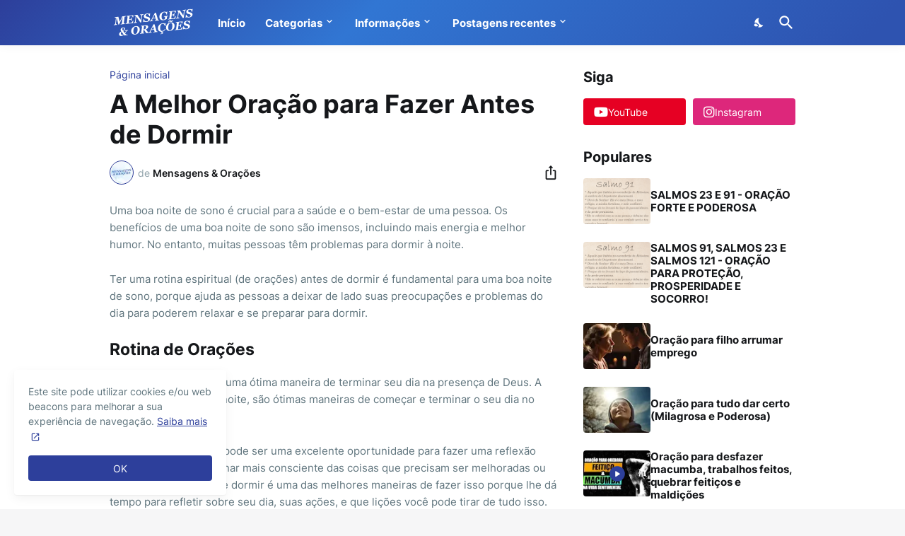

--- FILE ---
content_type: text/html; charset=utf-8
request_url: https://www.google.com/recaptcha/api2/aframe
body_size: 265
content:
<!DOCTYPE HTML><html><head><meta http-equiv="content-type" content="text/html; charset=UTF-8"></head><body><script nonce="oWaMpdQ7K6TFjn4bota_DQ">/** Anti-fraud and anti-abuse applications only. See google.com/recaptcha */ try{var clients={'sodar':'https://pagead2.googlesyndication.com/pagead/sodar?'};window.addEventListener("message",function(a){try{if(a.source===window.parent){var b=JSON.parse(a.data);var c=clients[b['id']];if(c){var d=document.createElement('img');d.src=c+b['params']+'&rc='+(localStorage.getItem("rc::a")?sessionStorage.getItem("rc::b"):"");window.document.body.appendChild(d);sessionStorage.setItem("rc::e",parseInt(sessionStorage.getItem("rc::e")||0)+1);localStorage.setItem("rc::h",'1768666802536');}}}catch(b){}});window.parent.postMessage("_grecaptcha_ready", "*");}catch(b){}</script></body></html>

--- FILE ---
content_type: text/plain
request_url: https://www.google-analytics.com/j/collect?v=1&_v=j102&a=1928355724&t=pageview&_s=1&dl=https%3A%2F%2Fwww.mensagensoracoes.com%2F2022%2F08%2Foracao-para-fazer-antes-domir.html&ul=en-us%40posix&dt=A%20Melhor%20Ora%C3%A7%C3%A3o%20para%20Fazer%20Antes%20de%20Dormir&sr=1280x720&vp=1280x720&_u=IEBAAEABAAAAACAAI~&jid=903384977&gjid=406343358&cid=870126685.1768666802&tid=UA-171832525-1&_gid=129668532.1768666802&_r=1&_slc=1&z=2054261217
body_size: -453
content:
2,cG-JT08HLL7C9